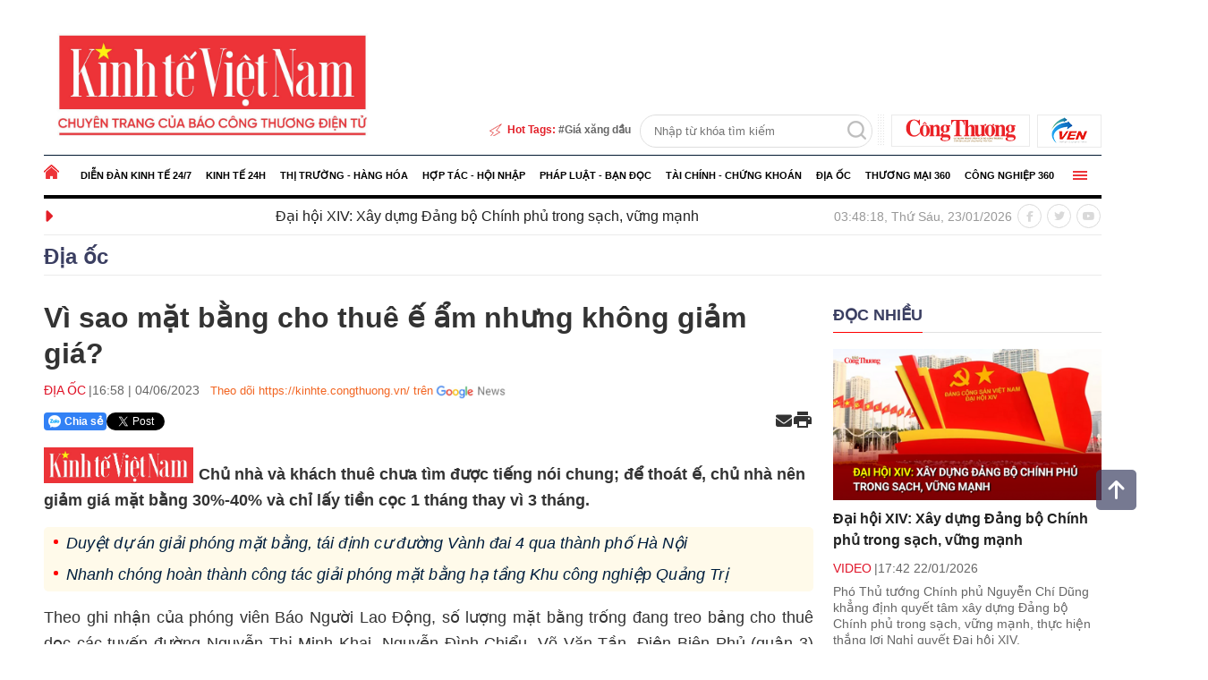

--- FILE ---
content_type: text/html; charset=utf-8
request_url: https://kinhte.congthuong.vn/vi-sao-mat-bang-cho-thue-e-am-nhung-khong-giam-gia-256783.html
body_size: 22643
content:
<!DOCTYPE html><html><head><meta charset="utf-8"><meta content="width=device-width, initial-scale=1, minimum-scale=1, maximum-scale=5, user-scalable=1" name="viewport" /><title>V&#236; sao mặt bằng cho thu&#234; ế ẩm nhưng kh&#244;ng giảm gi&#225;?</title><title>Vì sao mặt bằng cho thuê ế ẩm nhưng không giảm giá? </title><meta http-equiv="REFRESH" content="1800" /><link rel="dns-prefetch" href="https://delivery.congthuong.vn"><link rel="dns-prefetch" href="https://track.congthuong.vn"><link rel="dns-prefetch" href="https://cdn-i2.congthuong.vn"><link rel="dns-prefetch" href="https://cdn-v.congthuong.vn"><link rel="dns-prefetch" href="//www.google-analytics.com" /><link rel="dns-prefetch" href="//www.googletagmanager.com" /><meta name="description" content="Chủ nhà và khách thuê chưa tìm được tiếng nói chung; để thoát ế, chủ nhà nên giảm giá mặt bằng 30%-40% và chỉ lấy tiền cọc 1 tháng thay vì 3 tháng."><meta name="keywords" content="mặt bằng cho thuê, Chủ nhà và khách thuê, giảm giá mặt bằng"><meta name="news_keywords" content="mặt bằng cho thuê, Chủ nhà và khách thuê, giảm giá mặt bằng"><meta charset="utf-8"><meta content="width=device-width, initial-scale=1, minimum-scale=1, maximum-scale=5, user-scalable=1" name="viewport" /><meta name="tt_category_id" content="80" value="80" /><meta content="Báo Công Thương" property="og:site_name" /><link rel="canonical" href="https://kinhte.congthuong.vn/vi-sao-mat-bang-cho-thue-e-am-nhung-khong-giam-gia-256783.html" /><meta name="p:domain_verify" content="076ca939b2730d9b7a449b28d1b10dcc" /><meta property="fb:app_id" content="979009352473398" /><meta property="og:url" itemprop="url" content="https://kinhte.congthuong.vn/vi-sao-mat-bang-cho-thue-e-am-nhung-khong-giam-gia-256783.html" /><meta property="og:image:secure_url" itemprop="thumbnailUrl" content="https://cdn-i2.congthuong.vn/resize/dnIhFQdTPcoO5DJAD_TILf6N5Tqzqxk5dG4zGbbSfBk7_2IH5J_3pMhrLz8n9KmWnjf5xpmFTXY1/stores/news_dataimages/2023/062023/04/15/thumbnail/anh-mbct-2-168585295088017729141020230604155929.5652220.jpg" /><meta property="og:image" itemprop="thumbnailUrl" content="https://cdn-i2.congthuong.vn/resize/dnIhFQdTPcoO5DJAD_TILf6N5Tqzqxk5dG4zGbbSfBk7_2IH5J_3pMhrLz8n9KmWnjf5xpmFTXY1/stores/news_dataimages/2023/062023/04/15/thumbnail/anh-mbct-2-168585295088017729141020230604155929.5652220.jpg" /><meta property="og:image:width" content="600"><meta property="og:image:height" content="315"><meta content="Vì sao mặt bằng cho thuê ế ẩm nhưng không giảm giá?" itemprop="headline" property="og:title" /><meta content="Chủ nhà và khách thuê chưa tìm được tiếng nói chung; để thoát ế, chủ nhà nên giảm giá mặt bằng 30%-40% và chỉ lấy tiền cọc 1 tháng thay vì 3 tháng." itemprop="description" property="og:description" /><meta content="article" property="og:type" /><meta property="fb:pages" content="162160003904301" /><meta content="news" itemprop="genre" name="medium" /><meta content="vi-VN" itemprop="inLanguage" /><meta content="Địa ốc" itemprop="articleSection" /><meta content="Báo Công Thương" itemprop="sourceOrganization" name="source" /><meta content="2023-06-04T16:58:50" itemprop="datePublished" name="pubdate" /><meta content="2023-06-04T16:58:50" itemprop="dateModified" name="lastmod" /><meta content="2023-06-04T15:53:17" itemprop="dateCreated" /><meta property="dable:item_id" content="256783"><meta property="dable:image" content="https://cdn-i2.congthuong.vn/resize/RxD3AW_B_WFoB-Xg1zec8qYgs0s955aAz2nQn-m_NAEp_e3oAVfPfGVV5fOwvAWVrIuSYOCpGDnc24abwVcN1g2/stores/news_dataimages/2023/062023/04/15/thumbnail/anh-mbct-2-168585295088017729141020230604155929.5652220.jpg"><meta property="dable:author" content="nld.com.vn"><meta property="article:section" content="Địa ốc"><meta property="article:published_time" content="2023-06-04T16:58:50"><meta name="copyright" content="Công Thương" /><meta name="author" content="Công Thương" /><meta name="robots" content="index, follow" /><meta name="google-site-verification" content="0Ph6eFQZQRH2FR4_oTtjkW1hhJQYkfaPS_7_lRvY5bY"><meta name="geo.region" content="VN-HN" /><meta name="geo.position" content="21.030624;105.782431" /><meta name="ICBM" content="21.030624, 105.782431" /><meta name="revisit-after" content="days"><link rel="alternate" href="https://kinhte.congthuong.vn/vi-sao-mat-bang-cho-thue-e-am-nhung-khong-giam-gia-256783.html" hreflang="vi-VN" /><meta name="twitter:card" value="summary"><meta name="twitter:url" content="https://kinhte.congthuong.vn/vi-sao-mat-bang-cho-thue-e-am-nhung-khong-giam-gia-256783.html"><meta name="twitter:title" content="Vì sao mặt bằng cho thuê ế ẩm nhưng không giảm giá?"><meta name="twitter:description" content="Chủ nhà và khách thuê chưa tìm được tiếng nói chung; để thoát ế, chủ nhà nên giảm giá mặt bằng 30%-40% và chỉ lấy tiền cọc 1 tháng thay vì 3 tháng."><meta name="twitter:image" content="http://cdn-i2.congthuong.vn/resize/dnIhFQdTPcoO5DJAD_TILf6N5Tqzqxk5dG4zGbbSfBk7_2IH5J_3pMhrLz8n9KmWnjf5xpmFTXY1/stores/news_dataimages/2023/062023/04/15/thumbnail/anh-mbct-2-168585295088017729141020230604155929.5652220.jpg" /><meta name="twitter:site" content="@C&#244;ng Thương"><meta name="twitter:creator" content="@C&#244;ng Thương"><meta name="server_site" content="1"><script type="application/ld+json">        {"@context":"https://schema.org","@type":"NewsArticle","description":"Chủ nhà và khách thuê chưa tìm được tiếng nói chung; để thoát ế, chủ nhà nên giảm giá mặt bằng 30%-40% và chỉ lấy tiền cọc 1 tháng thay vì 3 tháng.","image":"https://cdn-i2.congthuong.vn/resize/th/stores/news_dataimages/2023/062023/04/15/thumbnail/anh-mbct-2-168585295088017729141020230604155929.5652220.jpg","author":{"@type":"Person","name":"nld.com.vn"},"dateModified":"2023-06-04T16:58:50+07:00","datePublished":"2023-06-04T16:58:50+07:00","headline":"Vì sao mặt bằng cho thuê ế ẩm nhưng không giảm giá?","publisher":{"@type":"Organization","url":"https://kinhte.congthuong.vn"}}    </script><script type="application/ld+json">        {"@context":"https://schema.org","@type":"BreadcrumbList","itemListElement":[{"@type":"ListItem","item":{"@type":"Thing","@id":"https://kinhte.congthuong.vn","name":"Trang chủ"},"position":1},{"@type":"ListItem","item":{"@type":"Thing","@id":"https://kinhte.congthuong.vn/dia-oc-80.html","name":"Địa ốc"},"position":2}]}    </script><script type="application/ld+json">{"@context":"https://schema.org","@type":"Organization","name":"Báo Công thương","sameAs":"https://www.facebook.com/baocongthuong","url":"https://kinhte.congthuong.vn","address":{"@type":"PostalAddress","addressCountry":"VN","addressLocality":"Hà Nội City","addressRegion":"Northeast","postalCode":"100000","streetAddress":"Tầng 10-11, Tòa nhà Bộ Công Thương, số 655 Phạm Văn Đồng, Nghĩa Đô, Hà Nội."},"contactPoint":{"@type":"ContactPoint","contactType":"Customer Service","telephone":"0243.936.6400"},"founder":{"@type":"Person","name":"Báo Công thương"},"foundingDate":2013,"logo":"https://cdn-i.congthuong.vn/Content/images/logo-congthuongvn.png"}</script><meta property="article:author" content="https://www.facebook.com/baocongthuong" /><meta property="article:publisher" content="https://www.facebook.com/baocongthuong"><meta name="area_id" value="2"><link rel="icon" href="/favicon/favicon.ico?v=3" type="image/x-icon" /><link rel="shortcut icon" href="/favicon/favicon.ico?v=3" type="image/x-icon" /><link rel="icon" sizes="16x16" href="/favicon/favicon-16x16.png?v=3" type="image/png" /><link rel="icon" sizes="32x32" href="/favicon/favicon-32x32.png?v=3" type="image/png" /><link rel="icon" sizes="96x96" href="/favicon/favicon-96x96.png?v=3" type="image/png" /><link rel="apple-touch-icon" href="/favicon/apple-icon-180x180.png?v=3" /><link rel="apple-touch-icon" sizes="57x57" href="/favicon/apple-icon-57x57.png?v=3" /><link rel="apple-touch-icon" sizes="60x60" href="/favicon/apple-icon-60x60.png?v=3" /><link rel="apple-touch-icon" sizes="72x72" href="/favicon/apple-icon-72x72.png?v=3" /><link rel="apple-touch-icon" sizes="76x76" href="/favicon/apple-icon-76x76.png?v=3" /><link rel="apple-touch-icon" sizes="114x114" href="/favicon/apple-icon-114x114.png?v=3" /><link rel="apple-touch-icon" sizes="120x120" href="/favicon/apple-icon-120x120.png?v=3" /><link rel="apple-touch-icon" sizes="144x144" href="/favicon/apple-icon-144x144.png?v=3" /><link rel="apple-touch-icon" sizes="152x152" href="/favicon/apple-icon-152x152.png?v=3" /><link rel="apple-touch-icon" sizes="180x180" href="/favicon/apple-icon-180x180.png?v=3" /><link rel="icon" sizes="192x192" href="/favicon/android-icon-192x192.png?v=3" /><meta name="msapplication-TileImage" content="/favicon/apple-icon-144x144.png?v=3" /><meta name="msapplication-TileColor" content="#ffffff" /><meta name="theme-color" content="#ffffff" /><script async src="https://www.googletagmanager.com/gtag/js?id=G-EJJCVZBKBE"></script><script>    window.dataLayer = window.dataLayer || [];    function gtag() { dataLayer.push(arguments); }    gtag('js', new Date());    gtag('config', 'G-EJJCVZBKBE');</script><script>var categoryId=null,metaTag=document.querySelector('meta[name="tt_category_id"]'),xhr;metaTag&&(categoryId=metaTag.getAttribute("content"));xhr=new XMLHttpRequest;let api_domain="https://sv.congthuong.vn",url=api_domain+"/NewsV2/GetAdsHeader?categoryId="+categoryId;xhr.open("Get",url,!0);xhr.setRequestHeader("Content-Type","application/x-www-form-urlencoded");xhr.onreadystatechange=function(){var r,u,i,n,t;if(xhr.readyState==4&&xhr.status==200&&(rs=JSON.parse(this.responseText),rs!=null&&rs.HeadValue))for(r=document.createElement("div"),r.innerHTML=rs.HeadValue,u=r.children,i=0;i<u.length;i++)n=u[i],n.tagName==="SCRIPT"?(t=document.createElement("script"),n.src?(t.src=n.src,t.async=!0):t.textContent=n.textContent,document.head.appendChild(t)):document.head.appendChild(n.cloneNode(!0))};xhr.send()</script><link rel="stylesheet" href="https://cdnjs.cloudflare.com/ajax/libs/font-awesome/6.6.0/css/all.min.css" integrity="sha512-Kc323vGBEqzTmouAECnVceyQqyqdsSiqLQISBL29aUW4U/M7pSPA/gEUZQqv1cwx4OnYxTxve5UMg5GT6L4JJg==" crossorigin="anonymous" referrerpolicy="no-referrer" /><style>/* Minification failed. Returning unminified contents.(157,33): run-time error CSS1046: Expect comma, found '0'(157,37): run-time error CSS1046: Expect comma, found '/'(585,47): run-time error CSS1046: Expect comma, found '0'(585,51): run-time error CSS1046: Expect comma, found '/'(586,39): run-time error CSS1046: Expect comma, found '0'(586,43): run-time error CSS1046: Expect comma, found '/' */.siteCenter {    width: 1182px;    margin: 0 auto;}body {    margin: 0;}.header-top {   padding: 5px 0 8px;}.header-flex {    display: flex;    flex-wrap: wrap;    justify-content: space-between;    align-items: flex-end;}.ads-item img {    padding-bottom: 10px;}.banner-top-ads {    display: flex;    justify-content: center;}.fw {    width: 100%;}.lt {    float: left;}a {    text-decoration: none;    color: inherit;    border: none;    transition: 0.25s;}img {    max-width: 100%;    vertical-align: middle;    border: none;}.rt {    float: right;}.link-direction {    border: 1px solid #eaeaea;    float: left;    margin-left: 8px;    padding: 4px 15px;}.logokten {    padding-top: 2px;}.ico-space {    background: url(/Content/img/ico-ba-cham.png) 0 0 repeat-y;    width: 7px;    height: 35px;    margin-left: 6px;}#frmSearch {    width: 258px;    height: 35px;    border: 1px solid #dedede;    float: right;    border-radius: 35px;}    #frmSearch input[type="text"] {        width: calc(94% - 35px);        height: 33px;        float: left;        padding-left: 15px;        line-height: 31px;        background: transparent;    }button, input {    outline: 0;    border: 0;}#frmSearch button[type="submit"] {    background: url(/Content/img/ico-search.png) center 6px no-repeat;    width: 33px;    height: 33px;    float: right;    cursor: pointer;}.hot-tags {    font-size: 12px;    font-weight: 700;    line-height: 1.5;    color: #666;    height: 35px;    line-height: 35px;    margin-right: 10px;}.ico-flashtag {    background: url(/Content/img/ico-flashtag.png) 0 0 no-repeat;    padding-left: 22px;    color: #e31f28;}.link-hottag::before {    content: '#';}.clearfix::after {    content: "";    display: block;    width: 100%;    clear: both;    height: 0;    overflow: hidden;}#nav {    background-color: #fff;}.main-menu {    height: 44px;    color: #000;    border-top: 1px solid #011831;    border-bottom: 4px solid #000;    margin-top: 0;    margin-bottom: 0;}    .main-menu .item-menu:first-child {        padding-left: 0;    }.ico-home {    background: url(/Content/img/ico-home-red.png) 0 10px no-repeat;    width: 17px;    height: 44px;    float: left;}.item-menu {    float: left;    position: relative;}.link-menu {    font-size: 11px;    font-weight: 700;    text-transform: uppercase;    display: block;    line-height: 44px;    padding: 0 8px;}.sub-menu {    display: block;    min-width: 280px;    background-color: #f5f5f5;    position: absolute;    top: 100%;    left: 0;    z-index: 2;    opacity: 0;    transform: rotateX(-90deg);    box-shadow: 0 2px 5px rgb(0 0 0 / 20%);    transform-origin: 0 0;    transition: opacity 0.3s, transform 0.3s;}ol, ul {    list-style: none;    padding-left: 0 !important;}/* Hiển thị sub-menu khi hover vào item-menu */.main-menu .item-menu:hover .sub-menu {    opacity: 1;    transform: rotateX(0deg);}/* Định dạng các mục trong sub-menu */.sub-menu .menu-tab {    color: #000;    padding: 10px;    border-top: 1px solid #ebebeb;    font-weight: 700;    font-size: 14px;    position: relative;}    .sub-menu .menu-tab .gray-51 {        color: #000; /* Màu chữ mặc định là đen */        transition: color 0.3s, padding-left 0.3s;    }    /* Hiệu ứng hover cho từng mục trong sub-menu */    .sub-menu .menu-tab:hover .gray-51 {        padding-left: 25px; /* Dịch sang phải để chừa chỗ cho icon */        color: #ED1D26; /* Chuyển sang màu đỏ */    }    /* Icon trước mỗi mục trong sub-menu */    .sub-menu .menu-tab .gray-51::before {        content: '\f054';        font-weight: 900;        opacity: 0; /* Ẩn icon mặc định */        padding-right: 8px;        position: absolute;        top: 10px;        left: 10px;        transition: opacity 0.3s;    }    /* Hiển thị icon khi hover vào mục trong sub-menu */    .sub-menu .menu-tab:hover .gray-51::before {        opacity: 1; /* Hiện icon */    }.item-menu.rt {    float: right;    padding-right: 0;    margin-top: -44px;}.close-menu {    margin-top: -32px !important;}.ico-bar {    background: url(/Content/img/ico-bar-red.png) 0 center no-repeat;    width: 16px;    height: 44px;    cursor: pointer;}.main-menu::after {    content: '';    display: block;    position: relative;    bottom: -1px;    background-color: #212121;    height: 1px;    width: 100%;}body {    color: #212121;    font-size: 14px;    font-family: Arial, "Helvetica Neue", Helvetica, sans-serif;    line-height: 1.3;}.main-menu-special {    position: absolute;    width: 100%;    background: #f0f0f0;    z-index: 1;    height: calc(100vh - 0px);    display: none;}    .main-menu-special.active {        display: block; /* Hiển thị menu khi có class 'active' */    }.navigation {    max-height: calc(100vh - 40px);    height: 100%;    overflow-y: clip;    padding-bottom: 30px;}.main-menu-item:nth-child(5n+1) {    clear: both;}.main-menu-item {    width: 20%;    float: left;    margin: 5px 0;}    .main-menu-item a {        width: 100%;        float: left;        font-size: 15px;        line-height: 24px;    }.navigation-link {    font-weight: 700;}.main-menu .item-menu:hover .ico-home, .main-menu .item-menu:hover .ico-bar {    background-color: transparent;}.close-menu {    display: none; /* Ẩn nút đóng ban đầu */    cursor: pointer;    font-size: 20px;}.ico-close {    background: unset;    padding-right: 18px;    margin-top: 5px;    margin-right: 5px;    color: red;}    .ico-close::before {        content: '\f00d';        font-weight: 900;        font-size: 18px;    }.header-info {    border-bottom: 1px solid #ebebeb;}.latest-news {    margin: 10px 0;    position: relative;}.latest-news {    width: 750px;}.marquee-head {    font-size: 20px;    color: #e31f28;    position: absolute;    left: 0;    top: 50%;    transform: translateY(-50%);}.marquee-links {    float: left;    margin-left: 20px;    overflow: hidden;}    .marquee-links a {        font-size: 16px;        margin-right: 60px;        font-weight: 500;    }.main-menu-special {    position: relative; /* Hoặc position: absolute tùy thuộc vào bố cục */    z-index: 1000; /* Giá trị z-index cao để đảm bảo nổi lên trên */}.social-page {    width: 100px;    margin: 6px 0;}    .social-page a {        color: #d9d9d9;        width: 25px;        height: 25px;        border-radius: 50%;        border: 1px solid #d9d9d9;        float: left;        text-align: center;        line-height: 27px;        font-size: 12px;        margin-left: 6px;            }#footer {    background: #f4c7a8;}.footer-info {    padding: 30px 0;}.f-flex {    display: flex;    justify-content: flex-start;    align-items: flex-start;}.footer-logo {    width: 226px;    margin-right: 30px;}.footer-img img {    mix-blend-mode: multiply;}.footer-content p {    font-size: 14px;}.cms {    font-size: 14px;    color: #999;    padding: 14px 0;    border-top: 1px solid #d7d7d7;    display: block;}.goTop:hover {    opacity: .9;}.goTop {    width: 45px;    height: 45px;    line-height: 45px;    background: #3b3f62;    opacity: .7;    border-radius: 5px;    font-size: 24px;    display: none;    position: fixed;    bottom: 150px;    right: 10px;    cursor: pointer;    z-index: 999;    text-align: center;    color: #fff;}.banner-top-ads {   width: 100%;   max-width: 1144px;   margin: 0 auto;   padding: 10px 0;}.menu-pc {    display: block;}.menu-mb {    display: none;}ins[data-platform="1"] {    display: block;}ins[data-platform="2"] {    display: none;}.baner-mb {    display: none;}.baner-pc {    display: block;}@media (max-width: 970px) {    .menu-pc {        display: none;    }    .main-menu {        border-top: 0px solid #011831;        border-bottom: 0px solid #000;    }    ins[data-platform="1"] {        display: none;    }    ins[data-platform="2"] {        display: block;    }    .baner-mb {        display: block;    }    .baner-pc {        display: none !important;    }    .menu-mb {        display: block;    }    .header-top {        border-bottom: 1px solid #f3f3f3;        padding: 9px 0;        color: #9e9e9e;    }    body {        margin: 0;    }    .menu-body {        max-height: 850px; /* Adjust height as needed */        overflow-y: auto;        overflow-x: hidden;        scrollbar-width: thin; /* For Firefox */        scrollbar-color: #888 #f1f1f1; /* For Firefox */    }        /* Custom scrollbar for WebKit browsers (Chrome, Safari) */        .menu-body::-webkit-scrollbar {            width: 8px;        }    .wrapper {        padding: 0 10px;    }    .direction, .logo-main {        margin-top: 21px;        text-align: center;    }        .direction a:first-child {            margin-left: 0;        }        .direction a {            border: 1px solid #eaeaea;            display: inline-block;            height: 40px;            padding: 4px 20px;            margin-left: 6px;            margin-bottom: 12px;        }    .goTop{        display: none !important;    }    .link-direction img {        display: block;    }    .link-direction img {        display: block;    }    .link-direction {        float: inherit;    }    .header-navigation {        background-color: #fff;        border-top: 1px solid #011831;        border-bottom: 4px solid #000;        height: 46px;        line-height: 46px;        position: relative;    }    .ico-home {        background: url(/Content/img/ico-mb-home.png) 0 12px no-repeat;        width: 32px;        height: 46px;        float: left;    }        .ico-home::after {            content: '|';            color: #c2c2c2;            float: right;            position: relative;            top: -2px;        }    .main-menu {        float: left;        overflow-x: scroll;        width: calc(100% - 100px);        white-space: nowrap;        margin-top: 0;        margin-bottom: 0;    }    .item-menu {        display: inline-block;    }    .link-menu {        color: #000;        text-transform: uppercase;        font-weight: 700;        padding: 0 10px;        font-family: 'UTM_Avo', sans-serif;        font-weight: 700;        font-size: 13px;    }    .main-menu .item-menu:not(:first-child)::before {        content: '|';        color: #c2c2c2;        float: left;        position: relative;        top: -2px;    }    .dropsearch, .dropdown {        float: left;        line-height: 0;    }    .ico-search {        background: url(/Content/img/ico-search.png) center center no-repeat;        width: 36px;        height: 46px;        display: inline-block;        font-size: 0;        line-height: 0;    }    #frmSearch {        display: none;        padding: 10px;        position: absolute;        top: 100%;        left: 0;        right: 0;        z-index: 10;        background-color: #f7f7f7;        -webkit-box-shadow: 0 1px 6px 0 rgb(0 0 0 / 12%);        box-shadow: 0 1px 6px 0 rgb(0 0 0 / 12%);    }        #frmSearch input[type="text"] {            width: calc(100% - 70px);            float: left;            background: #fff;            height: 34px;            padding: 0px 5px;        }    button, input {        outline: 0;        border: 0;    }    #frmSearch button[type="submit"] {        color: #fff;        border: none;        border-left-color: #eee;        border-top-right-radius: 3px;        border-bottom-right-radius: 3px;        float: right;        width: 70px;        height: 34px;        line-height: 34px;        text-align: center;        background: #999;    }    .ico-navbar {        background: url(/Content/img/ico-mb-navbar.png) right center no-repeat;        width: 30px;        height: 46px;        display: inline-block;        float: right;    }    .header-navigation::after {        content: '';        display: block;        position: relative;        bottom: -1px;        background-color: #212121;        height: 1px;        width: 100%;    }    .header-hots {        padding: 9px 0 4px;        border-bottom: 1px solid #ebebeb;    }    .hot-tags {        font-size: 12px;        font-weight: 700;        line-height: 1.5;        color: #666;        height: 35px;        line-height: 35px;        margin-right: 10px;        width: calc(100% - 110px);        overflow-x: scroll;        white-space: nowrap;        font-size: 16px;    }    .ico-flashtag {        background: url(/Content/img/ico-flashtag.png) 0 0 no-repeat;        padding-left: 22px;        color: #e31f28;    }    .link-hottag::before {        content: '#';    }    .show_main_menu .menu-list {        -webkit-transform: translate(0);        -ms-transform: translate(0);        -o-transform: translate(0);        transform: translate(0);    }    .menu-list {        width: 100%;        background: #fff;        position: fixed;        top: 0;        left: 0;        bottom: 0;        z-index: 2247483647;        will-change: transform;        -moz-transition: .4s;        -o-transition: .4s;        -webkit-transition: .4s;        transition: .4s;        transform: translate(-100%);    }        .menu-list.open {            transform: translate(0);        }    .menu-header {        position: relative;        padding: 7px 0;        border-bottom: 1px solid #eee;        position: relative;    }    .head-logo {        padding: 10px;        display: flex;        justify-content: space-between;        align-items: center;        position: relative;    }        .head-logo .logo {            width: 100%;            margin: 0 auto;            max-width: 75%;            text-align: center;        }    .close-button {        position: absolute;        top: 0;        right: 0;        font-size: 24px;        height: 40px;        width: 40px;        text-align: center;        line-height: 40px;    }    .menu-header .close-button i {        color: #da1a20;    }    .menu-list .menu-body {        scroll-behavior: smooth;        -ms-overflow-style: -ms-autohiding-scrollbar;        overflow: scroll;        z-index: 9999;        height: calc(100% - 100px);        width: 100%;        float: left;        text-align: left;        background-color: #f0f0f0;    }    .nav-main-menu .nav-menu:first-child {        border-top: 0;    }    li.nav-menu {        border-top: 1px solid #ebebeb;    }    a.link-nav {        font-weight: 700;    }    a.link-nav, .sub-nav-item {        display: block;        padding: 10px 0;        color: #3b3f62;        margin-left: 10px;    }    li.sub-nav-item {        position: relative;        padding-left: 15px;        border-top: 1px solid #ebebeb;        font-size: 14px;    }    a.sub-nav-link::before {        content: '\f054';        font-family: 'Font Awesome 6 Free';        font-weight: 900;        color: #3b3f62;        font-size: 12px;        position: absolute;        top: 12px;        left: 0px;    }    .sub-nav-menu {        margin-left: 10px;    }    .item-menu {        float: none;        position: initial;    }    #footer {        background: #f4c7a8;    }    .footer-info {        padding: 20px 0;    }    .link-menu {        display: inline;    }    .footer-logo img {        mix-blend-mode: multiply;    }    .footer-content p {        padding-bottom: 10px;    }    .cms {        font-size: 14px;        color: #999;        padding: 14px 0;        border-top: 1px solid #d7d7d7;        display: block;    }    .header-navigation {        transition: transform 0.3s ease-in-out;    }        /* Khi cuộn lên, menu sẽ cố định */        .header-navigation.nav-fixed {            position: fixed;            top: 0;            left: 0;            width: 100%;            z-index: 1000;            background: #fff; /* Điều chỉnh nếu cần */            box-shadow: 0 2px 5px rgba(0, 0, 0, 0.2);            transform: translateY(0);        }        /* Khi menu được cố định */        .header-navigation.nav-fixed {            position: fixed;            top: 0;            left: 0;            width: 100%;            z-index: 1000;            background-color: #fff;            box-shadow: 0 2px 5px rgba(0, 0, 0, 0.2);            transform: translateY(0);            /* Loại bỏ border và background */            border-top: none;            border-bottom: none;        }            .header-navigation.nav-fixed::after {                background-color: transparent; /* Ẩn đường viền dưới */            }    body {        color: #212121;        font-size: 14px;        font-family: Arial, "Helvetica Neue", Helvetica, sans-serif;        line-height: 1.3;    }    .article-detail-content span {        font-family: Arial, "Helvetica Neue", Helvetica, sans-serif !important;    }    *,    *::before,    *::after {        box-sizing: border-box;    }    .f-flex {        flex-direction: column;        padding: 0 10px;    }    .footer-logo {        width: 100%;    }    .footer-content p {        padding-bottom: 0;        margin-top: 0 !important;    }    .siteCenter {        width: 100% !important;    }}</style><script>function setCookie(n,t,i){var r=new Date,u;r.setTime(r.getTime()+i*864e5);u="expires="+r.toUTCString();document.cookie=n+"="+t+"; "+u+";path=/;"}function getCookie(n){for(var t,r=n+"=",u=document.cookie.split(";"),i=0;i<u.length;i++){for(t=u[i];t.charAt(0)==" ";)t=t.substring(1);if(t.indexOf(r)==0)return t.substring(r.length,t.length)}return""}function AjaxPost(n,t,i){var r=new XMLHttpRequest;r.open("POST",n,!0);r.setRequestHeader("Content-Type","application/x-www-form-urlencoded");r.onreadystatechange=function(){if(r.readyState==4&&r.status==200){if(typeof i!="function")return!1;if(this.responseText!=null){let n=JSON.parse(this.responseText);i(n)}else i()}};r.send(t)}function AjaxGet(n,t){var i=new XMLHttpRequest;i.open("GET",n,!0);i.setRequestHeader("Content-Type","application/x-www-form-urlencoded");i.onreadystatechange=function(){if(i.readyState==4&&i.status==200){if(typeof t!="function")return!1;t(this.responseText)}};i.send()}function qs(n){return document.querySelector(n)}function qa(n){return document.querySelectorAll(n)}function isInViewport(n){const t=n.getBoundingClientRect();let i=t.height;return t.top+i>=0&&t.left>=0&&t.bottom-i<=(window.innerHeight||document.documentElement.clientHeight)&&t.right<=(window.innerWidth||document.documentElement.clientWidth)}function isDescendant(n,t){for(var i=t.parentNode;i!=null;){if(i==n)return!0;i=i.parentNode}return!1}function formatdatetime(n){var t=new Date(n),i=t.getHours(),r=t.getMinutes(),u=t.getDate(),f=t.getMonth()+1,e=t.getFullYear();return(i<=9?"0"+i:i)+":"+(r<=9?"0"+r:r)+" "+(u<=9?"0"+u:u)+"/"+(f<=9?"0"+f:f)+"/"+e}function imgParam(){return"[data-uri]"}common={dateToStringCountHour:function(n){var o=new Date,s=new Date(n),i,r,u,f,e;const t=Math.abs(o-s);return(i=Math.floor(t/315576e5),i>0)?i+" năm trước":(r=Math.floor(t/26298e5),r>0)?r+" tháng trước":(u=Math.floor(t/864e5),u>0)?u+" ngày trước":(f=Math.floor(t/36e5),f>0)?f+" giờ trước":(e=Math.floor(t/6e4),e>0?e+" phút trước":"vừa xong")},deleteCookie:function(n){document.cookie=n+"=; expires=Thu, 01 Jan 1970 00:00:00 UTC; path=/;"},getIdClient:function(){let n=-1,t=getCookie("ui");if(t!=""&&t!=null){let i=JSON.parse(t);n=i.Id}else{let t=getCookie("g_ui");if(t!=""&&t!=null){let i=JSON.parse(t);n=i.Id}}return n},getUserNameClient:function(){let n="",t=getCookie("ui");if(t!=""&&t!=null){let i=JSON.parse(t);n=i.Name}else{let t=getCookie("g_ui");if(t!=""&&t!=null){let i=JSON.parse(t);n=i.Name}}return n},changeUserCookie:function(n){let t=getCookie("ui");if(t==""||t==null){let t=getCookie("g_ui");if(t!=""&&t!=null){let i=JSON.parse(t),r=i.Id,u={Name:n,Id:r},f=JSON.stringify(u);setCookie("g_ui",f,365)}}}};String.prototype.replaceAll=function(n,t){var i=this;return i.split(n).join(t)}</script></head><body data-page="detail" data-ads="80"      class="load-news-detail isads google-anno-skip"      data-ca che="1252"      data-cachemenu="vs121627260121"      data-contenttype="0"      data-api="https://sv.congthuong.vn"      data-live="https://live.congthuong.vn"      data-area="2"      data-delivery="https://delivery.congthuong.vn"      data-userid="-1"      data-clientuser="2a9fc545-7088-4203-aaa9-4b10925f7bdb"      data-tracking="https://track.congthuong.vn"      data-rootdomain="kinhte.congthuong.vn"      data-image="https://cdn-i2.congthuong.vn"      data-video="https://cdn-v.congthuong.vn"><span class="goTop" style="display: inline;"><i class="fas fa-arrow-up"></i></span><div class="webpage pc-home"><div class="menu-pc"><div class="banner-top-ads"><div class="ads-item lh0 baner-pc" data-zone="top_banner_kt"><ins data-ad="bs" data-platform="1" data-zone="top_banner_kt" data-width=1144 data-height=144></ins><script data-zone="top_banner_kt">(adsbs = window.adsbs || []).push();</script></div></div><header id="header"><div class="siteCenter"><div class="header-top header-flex fw clearfix"><div class="header-logo lt" style=" margin-top: 0; margin-bottom: 0;"><a class="logo" href="/" title="Kinh tế Việt Nam"><img src="/Content/img/logo1.png" style="height:140px !important" alt="Kinh tế Việt Nam"></a></div><div class="header-module rt"><div class="direction rt"><a class="link-direction logoct" href="https://congthuong.vn/" target="_blank"><img src="/Content/img/logo-congthuong.vn.svg" style="height:26px !important" alt="congthuong.vn"></a><a class="link-direction logokten" href="https://ven.congthuong.vn/" target="_blank"><img src="/Content/img/logoKTVNEN.png" alt="ven.vn"></a></div><span class="ico-space rt"></span><form id="frmSearch" action="/search_enginer.html?p=" method="post"><input type="text" onkeypress="return enter_search_q(event);" name="q" value="" placeholder="Nhập từ khóa tìm kiếm"><button type="submit" value="" onclick="return submit_search_q();"></button></form><div class="hot-tags rt"><span class="ico-flashtag">Hot Tags: </span><a class="link-hottag" href="https://kinhte.congthuong.vn/tag/gia-xang-dau-251.tag">Giá xăng dầu</a></div></div></div></div><nav class="nav"><div class="zone-menu h38 menu-tab-pc" data-zone="menu_tab_pc"></div><div class="zone-menu" data-zone="menu_ex_pc"></div></nav><div class="siteCenter"><div class="header-info fw clearfix"><div class="latest-news lt"><span class="marquee-head lt"><i class="fa-solid fa-caret-right"></i></span><marquee class=" marquee-links" onmouseover="this.stop();" onmouseout="this.start();"><a href="/dai-hoi-xiv-xay-dung-dang-bo-chinh-phu-trong-sach-vung-manh-440160.html"> Đại hội XIV: Xây dựng Đảng bộ Chính phủ trong sạch, vững mạnh</a><a href="/thi-truong-do-trang-tri-tet-2026-khoi-dong-da-dang-mau-ma-440208.html"> Thị trường đồ trang trí Tết 2026 khởi động, đa dạng mẫu mã </a><a href="/hung-yen-siet-chat-quan-ly-thi-truong-dip-tet-2026-440193.html"> Hưng Yên: Siết chặt quản lý thị trường dịp Tết 2026</a><a href="/dan-la-goc-thuoc-do-cao-nhat-cua-moi-quyet-sach-440168.html"> 'Dân là gốc' - Thước đo cao nhất của mọi quyết sách</a><a href="/dinh-hinh-chien-luoc-fdi-chon-chat-thay-vi-luong-440042.html"> Định hình chiến lược FDI, chọn 'chất' thay vì 'lượng'</a></marquee></div><div class="social-page rt"><a href=""><i class="fa-brands fa-facebook-f"></i></a><a href=""><i class="fa-brands fa-twitter"></i></a><a href=""><i class="fa-brands fa-youtube"></i></a></div><span class="rt timeGMT" style="line-height: 40px; color: #999; font-size: 14px;">Thứ hai 10/03/2025 16:32</span></div></div></header></div><div class="menu-mb"><header id="header"><div class="header-top fw clearfix"><div class="wrapper"><span class="lt date">Hôm nay: Thứ năm 20/03/2025 14:53</span><a class="ico-desktop rt" href="#"><i class="fa-solid fa-desktop"></i></a></div></div><div class="ads-item lh0 baner-mb" data-zone="top_mb_banner_kt"><ins data-ad="bs" data-platform="2" data-zone="top_mb_banner_kt" data-width=300 data-height=250></ins><script data-zone="top_mb_banner_kt">(adsbs = window.adsbs || []).push();</script></div><div class="header-logo fw clearfix"><div class="wrapper"><div class="logo-main"><a href="/" title="Kinh tế Việt Nam"><img src="/Content/img/logokt.png" alt="Kinh tế Việt Nam" height="65"></a></div><div class="direction fw clearfix"><a class="link-direction logoct" href="https://congthuong.vn/" target="_blank"><img src="/Content/img/logo-congthuong.svg" height="26" alt="congthuong.vn"></a><a class="link-direction logokten" href="https://ven.congthuong.vn/" target="_blank"><img src="/Content/img/logoKTVNENmb.png" alt="ven.vn"></a></div></div></div><div class="header-navigation fw clearfix" id="navigation"><div class="wrapper"><a class="ico-home" href="/" title="Kinh tế Việt Nam"></a><ul class="main-menu jq-system-menu clearfix"><li class="item-menu "><a class="link-menu " href="https://kinhte.congthuong.vn/dien-dan-kinh-te-247">Diễn đàn kinh tế 24/7</a></li><li class="item-menu "><a class="link-menu " href="https://kinhte.congthuong.vn/kinh-te-24h">Kinh tế 24h</a></li><li class="item-menu "><a class="link-menu " href="https://kinhte.congthuong.vn/thi-truong-hang-hoa">Thị trường - Hàng hóa</a></li><li class="item-menu "><a class="link-menu " href="https://kinhte.congthuong.vn/hop-tac-hoi-nhap">Hợp tác - Hội nhập</a></li><li class="item-menu "><a class="link-menu " href="https://kinhte.congthuong.vn/phap-luat-ban-doc">Pháp luật - Bạn đọc</a></li><li class="item-menu "><a class="link-menu " href="https://kinhte.congthuong.vn/tai-chinh-chung-khoan">Tài chính - Chứng khoán</a></li><li class="item-menu "><a class="link-menu " href="https://kinhte.congthuong.vn/dia-oc">Địa ốc</a></li><li class="item-menu "><a class="link-menu " href="https://kinhte.congthuong.vn/thuong-mai-360">Thương mại 360</a></li><li class="item-menu "><a class="link-menu " href="https://kinhte.congthuong.vn/cong-nghiep-360">Công nghiệp 360</a></li></ul><div class="dropsearch"><span class="ico-search"></span><form id="frmSearch" action="/search_enginer.html?q=" method="post"><input type="text" onkeypress="return enter_search_q(event);" name="q" value="" placeholder="Nhập từ khóa tìm kiếm"><button type="submit" value="" onclick="return submit_search_q();">Tìm kiếm</button></form></div><div class="dropdown"><span class="ico-navbar"></span></div></div></div><nav class="menu-list"><div class="zone-menu" data-zone="zone_menu_ex_moblie"></div></nav><div class="header-hots fw clearfix"><div class="wrapper"><div class="hot-tags lt"><span class="ico-flashtag">Hot Tags: </span><a class="link-hottag" href="https://kinhte.congthuong.vn/tag/gia-xang-dau-251.tag">Giá xăng dầu</a></div></div></div></header></div><input type="hidden" id="idAricle" value="256783" /><input type="hidden" id="cateId" value="80" /><div class="bx-breadcrumb fw clearfix"><div class="siteCenter"><ul class="breadcrumb ul-set-menu"><li class="bre-item"><a href="/dia-oc" title="Địa ốc">Địa ốc</a></li></ul></div></div><div class="ads-item lh0 baner-mb" data-zone="detail_mb_banner_kt_1"><ins data-ad="bs" data-platform="2" data-zone="detail_mb_banner_kt_1" data-width=300 data-height=250></ins><script data-zone="detail_mb_banner_kt_1">(adsbs = window.adsbs || []).push();</script></div><main id="main"><div class="layout-body"><div class="siteCenter"><div class="bx-grid-body fw clearfix"><div class="col-left lt" style="margin-top: -30px;"><div class="bx-detail fw clearfix"><p class="article-detail-subtitle"></p><h1 class="article-detail-title">Vì sao mặt bằng cho thuê ế ẩm nhưng không giảm giá?</h1><div class="article-meta fw clearfix"><a class="article-cate lt" href="/dia-oc" title="Địa ốc">Địa ốc</a><span class="article-publish lt"><span class="format_time">16:58</span> | <span class="format_date">04/06/2023</span></span><a class="ico-google-new lt" target="_blank" href="https://kinhte.congthuong.vn/">Theo dõi https://kinhte.congthuong.vn/ trên</a></div><div id="social-share"></div><div class="article-detail-desc fw clearfix">Chủ nhà và khách thuê chưa tìm được tiếng nói chung; để thoát ế, chủ nhà nên giảm giá mặt bằng 30%-40% và chỉ lấy tiền cọc 1 tháng thay vì 3 tháng.</div><div class="article-detail-content clearfix"><div class="__MASTERCMS_CONTENT fw clearfix"><table class="__MB_ARTICLE_A __MB_ARTICLE_EMBED_VALID_BOX"><tbody><tr><td align="left"><a href="https://kinhte.congthuong.vn/duyet-du-an-giai-phong-mat-bang-tai-dinh-cu-duong-vanh-dai-4-qua-thanh-pho-ha-noi-243129.html" title="Duyệt dự án giải phóng mặt bằng, tái định cư đường Vành đai 4 qua thành phố Hà Nội">Duyệt dự án giải phóng mặt bằng, tái định cư đường Vành đai 4 qua thành phố Hà Nội</a><a href="https://kinhte.congthuong.vn/nhanh-chong-hoan-thanh-cong-tac-giai-phong-mat-bang-ha-tang-khu-cong-nghiep-quang-tri-254597.html" title="Nhanh chóng hoàn thành công tác giải phóng mặt bằng hạ tầng Khu công nghiệp Quảng Trị">Nhanh chóng hoàn thành công tác giải phóng mặt bằng hạ tầng Khu công nghiệp Quảng Trị</a></td></tr></tbody></table><p>Theo ghi nhận của phóng viên Báo Người Lao Động, số lượng mặt bằng trống đang treo bảng cho thuê dọc các tuyến đường Nguyễn Thị Minh Khai, Nguyễn Đình Chiểu, Võ Văn Tần, Điện Biên Phủ (quận 3) hay các tuyến Lê Thánh Tôn, Lý Tự Trọng, Trần Hưng Đạo, Hai Bà Trưng (quận 1, <a class="__MB_LINK_IN_ARTICLE" href="https://tacnghiep.congthuong.vn/chu-de/tp-ho-chi-minh.topic" title="Xem thêm tin về TP. Hồ Chí Minh">TP. Hồ Chí Minh</a>)… ngày càng tăng.</p><p>Liên hệ theo những số điện thoại trên các bảng hiệu quảng cáo, hầu như chúng tôi không gặp được chính chủ mà đa phần là người môi giới. Đối với nhiều <a class="__MB_LINK_IN_ARTICLE" href="https://tacnghiep.congthuong.vn/chu-de/giai-phong-mat-bang.topic" title="Xem thêm tin về mặt bằng">mặt bằng</a>, cả môi giới và chủ nhà đều cho biết đã giảm giá mặt bằng khoảng 20%-30% so với trước đây nhưng vẫn chưa có khách thuê. "Có khách đề nghị giảm đến 40%-50%, lại yêu cầu đặt cọc ít, ký thuê dài hạn. Khi chúng tôi đưa ra điều kiện nếu trả nhà trước hạn hợp đồng sẽ phải đền tiền gấp 3 lần thì họ lại tỏ ra ngần ngại" - một môi giới cho hay.</p><table border="0" cellpadding="0" cellspacing="0" class="MASTERCMS_TPL_TABLE"><tbody><tr><td><img alt="Vì sao mặt bằng cho thuê ế ẩm nhưng không giảm giá? - Ảnh 1." src="[data-uri]" style="max-width:100%;" title="Vì sao mặt bằng cho thuê ế ẩm nhưng không giảm giá? - Ảnh 1." data-src="https://cdn-i2.congthuong.vn/stores/news_dataimages/2023/062023/04/15/anh-mbct-2-168585295088017729141020230604155929.5652220.jpg" class=" lazy" data-index="0"></td></tr><tr><td>Nhiều mặt bằng trống đang treo bảng cho thuê tại TP HCM</td></tr></tbody></table><p>Anh Quang Vinh có căn nhà mặt tiền 1 trệt 2 lầu với diện tích 80 m2 ở đường Nguyễn Đình Chiểu (quận 3, TP. Hồ Chí Minh) cho biết trước đây, mặt bằng này rất đắt khách. Môi giới thường "canh" hết hợp đồng là đưa khách đặt sẵn vào ngay. Thế nhưng, khoảng 5-6 tháng nay, dù giá đã giảm từ mức 75 triệu đồng/tháng còn 55 triệu đồng/tháng mà vẫn không có khách thuê. Hầu hết khách trả giá chỉ 35-40 triệu đồng.</p><p>Hiện nay, mặt bằng ở quận 1, quận 3 không còn thời "hở" ra là có người hỏi thuê nữa. Do tình hình kinh tế khó khăn, khách hàng sẽ ưu tiên chọn căn ở vị trí thuận lợi, giá tốt nhất nên nếu chủ mặt bằng không chịu hạ giá thì ế lại càng ế.</p><p>Ông Nguyễn Hồng Hải, Chủ tịch HĐQT kiêm Tổng Giám đốc Công ty CP VNO, cho rằng tình trạng mặt bằng cho thuê ngày càng ế là do chủ nhà và khách thuê chưa tìm được tiếng nói chung. Chủ nhà cần xác định giai đoạn này rất khác thời điểm trước khi đại dịch COVID-19 bùng phát.<br>"Mặt hàng xa xỉ bây giờ không còn hút khách, chỉ kinh doanh mặt hàng thiết yếu hay đồ ăn uống mới cần chỗ ngồi. Người thuê có tâm lý e ngại phải bỏ ra số tiền "chết" ban đầu để đặt cọc thuê nhà trong khi chủ mặt bằng yêu cầu cao" - ông Hải chỉ ra và góp ý chủ mặt bằng nên giảm giá 30%-40% và chỉ lấy tiền cọc 1 tháng thay vì 3 tháng.</p></div><div class="article-detail-author clearfix"><b>nld.com.vn                                </b></div><div class="article-detail-source clearfix"></div></div></div><div class="ads-item lh0 baner-mb" data-zone="detail_mb_banner_kt_2"><ins data-ad="bs" data-platform="2" data-zone="detail_mb_banner_kt_2" data-width=300 data-height=250></ins><script data-zone="detail_mb_banner_kt_2">(adsbs = window.adsbs || []).push();</script></div><div class="article-tag mt25 fw clearfix"><span>Tags:</span><div class="article-keyword fw clearfix"><a href="/tag/mat-bang-cho-thue-103942.tag" title="mặt bằng cho thu&#234;">mặt bằng cho thu&#234;</a><a href="/tag/chu-nha-va-khach-thue-105931.tag" title="Chủ nh&#224; v&#224; kh&#225;ch thu&#234;">Chủ nh&#224; v&#224; kh&#225;ch thu&#234;</a><a href="/tag/giam-gia-mat-bang-105932.tag" title="giảm gi&#225; mặt bằng">giảm gi&#225; mặt bằng</a></div></div><div id="user-comment" class="category mt25 clearfix"><div class="__API_WIDGET" data-type="user_comments" data-url="#"><div class="box-reply fw lt clearfix"><a name="view_comments"></a><form id="__MB_ARTICLE_COMMENTS_FORM69db7a12bbcf8baf8195d2276a0b8afa" name="__MB_ARTICLE_COMMENTS_FORM"><div class="article-comment fw lt clearfix"><div class="title fw lt clearfix"><span>Bình luận</span></div><div class="box-comment fw lt clearfix"><p class="content"><textarea name="__comment" class="__comment" placeholder="Nhập ý kiến của bạn vào đây. Tối thiểu 10 từ, gõ tiếng Việt có dấu. Mọi bình luận và ý kiến chúng tôi giữ quyền biên tập và đăng tải."></textarea></p><button class="__MB_ACTION_POST_COMMENT" data-type="user_comments" data-item="69db7a12bbcf8baf8195d2276a0b8afa" href="#" type="button">Gửi bình luận</button><div class="__MB_CONTENT_EMPTY" id="__MB_CONTENT_EMPTY_ROOT"></div></div></div></form></div></div></div><div class="ads-item lh0 baner-mb" data-zone="detail_mb_banner_kt_3"><ins data-ad="bs" data-platform="2" data-zone="detail_mb_banner_kt_3" data-width=300 data-height=250></ins><script data-zone="detail_mb_banner_kt_3">(adsbs = window.adsbs || []).push();</script></div><div class="ads-item lh0 baner-mb" data-zone="detail_mb_banner_kt_4"><ins data-ad="bs" data-platform="2" data-zone="detail_mb_banner_kt_4" data-width=300 data-height=250></ins><script data-zone="detail_mb_banner_kt_4">(adsbs = window.adsbs || []).push();</script></div><div class="banner-top-ads baner-pc"><div class="ads-item lh0" data-zone="top_banner_kt_1"><ins data-ad="bs" data-platform="1" data-zone="top_banner_kt_1" data-width=1144 data-height=144></ins><script data-zone="top_banner_kt_1">(adsbs = window.adsbs || []).push();</script></div></div><div class="same-cate "></div><div class="trend-detail "></div></div><div class="col-right"><div class="bx-cat-readest fw clearfix"><div class="bx-cat-name fw clearfix"><h2 class="bx-cat-title lt"><span class="bx-cat-link">            Đọc nhiều        </span></h2></div><div class="bx-cat-content"><div class="article"><a class="article-image" href="/dai-hoi-xiv-xay-dung-dang-bo-chinh-phu-trong-sach-vung-manh-440160.html" title="Đại hội XIV: Xây dựng Đảng bộ Chính phủ trong sạch, vững mạnh"><img alt="Đại hội XIV: Xây dựng Đảng bộ Chính phủ trong sạch, vững mạnh" class="lazy"                                                   data-src="https://cdn-i2.congthuong.vn/resize/me/upload/2026/01/22/anh-dai-dien-video-17231322.png"                         src="[data-uri]"></a><h3 class="article-title"><a class="article-link" data-icon="5" href="/dai-hoi-xiv-xay-dung-dang-bo-chinh-phu-trong-sach-vung-manh-440160.html" title="Đại hội XIV: Xây dựng Đảng bộ Chính phủ trong sạch, vững mạnh">                        Đại hội XIV: Xây dựng Đảng bộ Chính phủ trong sạch, vững mạnh                    </a></h3><div class="article-meta"><a class="article-cate" href="/video">Video</a><span class="article-publish"><span class="format_time">17:42 22/01/2026</span></span></div><div class="article-desc">Phó Thủ tướng Chính phủ Nguyễn Chí Dũng khẳng định quyết tâm xây dựng Đảng bộ Chính phủ trong sạch, vững mạnh, thực hiện thắng lợi Nghị quyết Đại hội XIV.</div></div><div class="article"><a class="article-image" href="/thi-truong-do-trang-tri-tet-2026-khoi-dong-da-dang-mau-ma-440208.html" title="Thị trường đồ trang trí Tết 2026 khởi động, đa dạng mẫu mã "><img alt="Thị trường đồ trang trí Tết 2026 khởi động, đa dạng mẫu mã " class="lazy"                                                   data-src="https://cdn-i2.congthuong.vn/resize/me/upload/2026/01/22/z745720384182443c28ae108f452c582923739c481a971-17122798.jpg"                         src="[data-uri]"></a><h3 class="article-title"><a class="article-link" data-icon="0" href="/thi-truong-do-trang-tri-tet-2026-khoi-dong-da-dang-mau-ma-440208.html" title="Thị trường đồ trang trí Tết 2026 khởi động, đa dạng mẫu mã ">                        Thị trường đồ trang trí Tết 2026 khởi động, đa dạng mẫu mã                     </a></h3><div class="article-meta"><a class="article-cate" href="/thi-truong-hang-hoa">Thị trường - H&#224;ng h&#243;a</a><span class="article-publish"><span class="format_time">17:17 22/01/2026</span></span></div><div class="article-desc">Thị trường đồ trang trí Tết 2026 khởi động sớm, mẫu mã phong phú, giá phân tầng rõ rệt từ phổ thông đến cao cấp, phản ánh xu hướng tiêu dùng thực tế.</div></div><div class="article"><a class="article-image" href="/hung-yen-siet-chat-quan-ly-thi-truong-dip-tet-2026-440193.html" title="Hưng Yên: Siết chặt quản lý thị trường dịp Tết 2026"><img alt="Hưng Yên: Siết chặt quản lý thị trường dịp Tết 2026" class="lazy"                                                   data-src="https://cdn-i2.congthuong.vn/resize/me/upload/2026/01/22/thang-1doi-8-tang-cuong-kiem-tra-dip-tet-16133934.jpg"                         src="[data-uri]"></a><h3 class="article-title"><a class="article-link" data-icon="0" href="/hung-yen-siet-chat-quan-ly-thi-truong-dip-tet-2026-440193.html" title="Hưng Yên: Siết chặt quản lý thị trường dịp Tết 2026">                        Hưng Yên: Siết chặt quản lý thị trường dịp Tết 2026                    </a></h3><div class="article-meta"><a class="article-cate" href="/kinh-te-24h">Kinh tế 24h</a><span class="article-publish"><span class="format_time">16:56 22/01/2026</span></span></div><div class="article-desc">Lực lượng Quản lý thị trường tỉnh Hưng Yên đồng loạt triển khai Kế hoạch cao điểm chống buôn lậu, gian lận thương mại và hàng giả dịp tết Nguyên đán Bính Ngọ 2026.</div></div><div class="article"><a class="article-image" href="/dan-la-goc-thuoc-do-cao-nhat-cua-moi-quyet-sach-440168.html" title="'Dân là gốc' - Thước đo cao nhất của mọi quyết sách"><img alt="'Dân là gốc' - Thước đo cao nhất của mọi quyết sách" class="lazy"                                                   data-src="https://cdn-i2.congthuong.vn/resize/me/upload/2026/01/22/uef-14291282.png"                         src="[data-uri]"></a><h3 class="article-title"><a class="article-link" data-icon="5" href="/dan-la-goc-thuoc-do-cao-nhat-cua-moi-quyet-sach-440168.html" title="'Dân là gốc' - Thước đo cao nhất của mọi quyết sách">                        'Dân là gốc' - Thước đo cao nhất của mọi quyết sách                    </a></h3><div class="article-meta"><a class="article-cate" href="/video">Video</a><span class="article-publish"><span class="format_time">14:45 22/01/2026</span></span></div><div class="article-desc">Tư tưởng xuyên suốt trong Văn kiện và cũng là cội nguồn sức mạnh của cách mạng Việt Nam chính là "Dân là gốc".</div></div><div class="article"><a class="article-image" href="/dinh-hinh-chien-luoc-fdi-chon-chat-thay-vi-luong-440042.html" title="Định hình chiến lược FDI, chọn 'chất' thay vì 'lượng'"><img alt="Định hình chiến lược FDI, chọn 'chất' thay vì 'lượng'" class="lazy"                                                   data-src="https://cdn-i2.congthuong.vn/resize/me/upload/2026/01/22/9233370228106324723883197815986424473190400n-13283524.jpg"                         src="[data-uri]"></a><h3 class="article-title"><a class="article-link" data-icon="0" href="/dinh-hinh-chien-luoc-fdi-chon-chat-thay-vi-luong-440042.html" title="Định hình chiến lược FDI, chọn 'chất' thay vì 'lượng'">                        Định hình chiến lược FDI, chọn 'chất' thay vì 'lượng'                    </a></h3><div class="article-meta"><a class="article-cate" href="/dien-dan-kinh-te-247">Diễn đ&#224;n kinh tế 24/7</a><span class="article-publish"><span class="format_time">14:12 22/01/2026</span></span></div><div class="article-desc">Theo chuyên gia, cần điều chỉnh chiến lược thu hút FDI theo hướng chọn lọc hơn, tập trung vào dự án có công nghệ nền tảng, khả năng lan tỏa sang khu vực doanh nghiệp nội.</div></div><div class="article"><a class="article-image" href="/dai-hoi-xiv-tu-goc-nhin-cua-chu-tich-uy-ban-hop-tac-cong-nghiep-rcep-440089.html" title="Đại hội XIV: Từ góc nhìn của Chủ tịch Ủy ban Hợp tác công nghiệp RCEP "><img alt="Đại hội XIV: Từ góc nhìn của Chủ tịch Ủy ban Hợp tác công nghiệp RCEP " class="lazy"                                                   data-src="https://cdn-i2.congthuong.vn/resize/me/upload/2026/01/22/1ong-hua-ninh-ninh-chu-tich-uy-ban-hop-tac-cong-nghiep-rcep-anh-bich-thuanvov-08243459.jpg"                         src="[data-uri]"></a><h3 class="article-title"><a class="article-link" data-icon="0" href="/dai-hoi-xiv-tu-goc-nhin-cua-chu-tich-uy-ban-hop-tac-cong-nghiep-rcep-440089.html" title="Đại hội XIV: Từ góc nhìn của Chủ tịch Ủy ban Hợp tác công nghiệp RCEP ">                        Đại hội XIV: Từ góc nhìn của Chủ tịch Ủy ban Hợp tác công nghiệp RCEP                     </a></h3><div class="article-meta"><a class="article-cate" href="/hop-tac-hoi-nhap">Hợp t&#225;c - Hội nhập</a><span class="article-publish"><span class="format_time">14:02 22/01/2026</span></span></div><div class="article-desc">Diễn ra từ ngày 19 - 23/1 tại Thủ đô Hà Nội, Đại hội XIV của Đảng được Chủ tịch Ủy ban Hợp tác công nghiệp RCEP nhận định mở đầu cho kỷ nguyên mới của Việt Nam.</div></div><div class="article"><a class="article-image" href="/gioi-thieu-thanh-tuu-kinh-te-xa-hoi-viet-nam-voi-ban-be-quoc-te-439964.html" title="Giới thiệu thành tựu kinh tế - xã hội Việt Nam với bạn bè quốc tế"><img alt="Giới thiệu thành tựu kinh tế - xã hội Việt Nam với bạn bè quốc tế" class="lazy"                                                   data-src="https://cdn-i2.congthuong.vn/resize/me/upload/2026/01/21/anh-dai-dien-video-2-13363818.png"                         src="[data-uri]"></a><h3 class="article-title"><a class="article-link" data-icon="5" href="/gioi-thieu-thanh-tuu-kinh-te-xa-hoi-viet-nam-voi-ban-be-quoc-te-439964.html" title="Giới thiệu thành tựu kinh tế - xã hội Việt Nam với bạn bè quốc tế">                        Giới thiệu thành tựu kinh tế - xã hội Việt Nam với bạn bè quốc tế                    </a></h3><div class="article-meta"><a class="article-cate" href="/video">Video</a><span class="article-publish"><span class="format_time">14:04 21/01/2026</span></span></div><div class="article-desc">Sự có mặt, tác nghiệp truyền thông của phóng viên quốc tế góp phần tích cực để lan tỏa thông điệp, thành công của Đại hội Đảng XIV cũng như những thành tựu KT-XH Việt Nam</div></div><div class="article"><a class="article-image" href="/xuat-khau-ho-tieu-cua-viet-nam-khoi-sac-ngay-trong-dau-nam-2026-439963.html" title="Xuất khẩu hồ tiêu của Việt Nam khởi sắc ngay trong đầu năm 2026"><img alt="Xuất khẩu hồ tiêu của Việt Nam khởi sắc ngay trong đầu năm 2026" class="lazy"                                                   data-src="https://cdn-i2.congthuong.vn/resize/me/upload/2026/01/21/nang-suat-ho-tieu-11592393.png"                         src="[data-uri]"></a><h3 class="article-title"><a class="article-link" data-icon="0" href="/xuat-khau-ho-tieu-cua-viet-nam-khoi-sac-ngay-trong-dau-nam-2026-439963.html" title="Xuất khẩu hồ tiêu của Việt Nam khởi sắc ngay trong đầu năm 2026">                        Xuất khẩu hồ tiêu của Việt Nam khởi sắc ngay trong đầu năm 2026                    </a></h3><div class="article-meta"><a class="article-cate" href="/thuong-mai-360">Thương mại 360</a><span class="article-publish"><span class="format_time">12:35 21/01/2026</span></span></div><div class="article-desc">Trong 15 ngày đầu tháng 1/2026, Việt Nam xuất khẩu 9.050 tấn hồ tiêu, thu về 57,9 triệu USD, tăng mạnh cả về lượng và trị giá cho thấy xuất khẩu khởi sắc ngay từ đầu năm.</div></div><div class="article"><a class="article-image" href="/thi-truong-o-to-buoc-vao-chu-ky-lam-moi-nhieu-mau-lan-dau-mo-ban-439866.html" title="Thị trường ô tô bước vào chu kỳ làm mới, nhiều mẫu lần đầu mở bán"><img alt="Thị trường ô tô bước vào chu kỳ làm mới, nhiều mẫu lần đầu mở bán" class="lazy"                                                   data-src="https://cdn-i2.congthuong.vn/resize/me/upload/2026/01/20/1-18212137.jpg"                         src="[data-uri]"></a><h3 class="article-title"><a class="article-link" data-icon="0" href="/thi-truong-o-to-buoc-vao-chu-ky-lam-moi-nhieu-mau-lan-dau-mo-ban-439866.html" title="Thị trường ô tô bước vào chu kỳ làm mới, nhiều mẫu lần đầu mở bán">                        Thị trường ô tô bước vào chu kỳ làm mới, nhiều mẫu lần đầu mở bán                    </a></h3><div class="article-meta"><a class="article-cate" href="/o-to-xe-may">&#212; t&#244; - Xe m&#225;y</a><span class="article-publish"><span class="format_time">19:06 20/01/2026</span></span></div><div class="article-desc">Bước sang đầu năm 2026, thị trường ô tô Việt Nam chứng kiến làn sóng ưu đãi diện rộng khi các hãng xe đồng loạt tung ra những mẫu xe chiến lược nhằm kích cầu doanh số.</div></div><div class="article"><a class="article-image" href="/tin-tuong-vao-cac-quyet-sach-chien-luoc-cua-dang-trong-nhiem-ky-moi-439846.html" title="Tin tưởng vào các quyết sách chiến lược của Đảng trong nhiệm kỳ mới"><img alt="Tin tưởng vào các quyết sách chiến lược của Đảng trong nhiệm kỳ mới" class="lazy"                                                   data-src="https://cdn-i2.congthuong.vn/resize/me/upload/2026/01/20/anh-dai-dien-video-17124115.png"                         src="[data-uri]"></a><h3 class="article-title"><a class="article-link" data-icon="5" href="/tin-tuong-vao-cac-quyet-sach-chien-luoc-cua-dang-trong-nhiem-ky-moi-439846.html" title="Tin tưởng vào các quyết sách chiến lược của Đảng trong nhiệm kỳ mới">                        Tin tưởng vào các quyết sách chiến lược của Đảng trong nhiệm kỳ mới                    </a></h3><div class="article-meta"><a class="article-cate" href="/video">Video</a><span class="article-publish"><span class="format_time">17:02 20/01/2026</span></span></div><div class="article-desc">Đại hội Đảng lần thứ XIV hướng tới đột phá trong thể chế, tăng trưởng và phát triển nguồn nhân lực cao, mở ra quỹ đạo phát triển bền vững cho đất nước.</div></div></div></div><div class="ads-item lh0 baner-pc" data-zone="detail_banner_kt_1"><ins data-ad="bs" data-platform="1" data-zone="detail_banner_kt_1" data-width=300 data-height=250></ins><script data-zone="detail_banner_kt_1">(adsbs = window.adsbs || []).push();</script></div><div class="ads-item lh0 baner-pc" data-zone="detail_banner_kt_2"><ins data-ad="bs" data-platform="1" data-zone="detail_banner_kt_2" data-width=300 data-height=250></ins><script data-zone="detail_banner_kt_2">(adsbs = window.adsbs || []).push();</script></div><div class="ads-item lh0 baner-pc" data-zone="banner_kt_3"><ins data-ad="bs" data-platform="1" data-zone="banner_kt_3" data-width=300 data-height=250></ins><script data-zone="banner_kt_3">(adsbs = window.adsbs || []).push();</script></div><div class="ads-item lh0 baner-pc" data-zone="detail_banner_kt_4"><ins data-ad="bs" data-platform="1" data-zone="detail_banner_kt_4" data-width=300 data-height=250></ins><script data-zone="detail_banner_kt_4">(adsbs = window.adsbs || []).push();</script></div><div class="ads-item lh0 baner-pc" data-zone="detail_banner_kt_5"><ins data-ad="bs" data-platform="1" data-zone="detail_banner_kt_5" data-width=300 data-height=250></ins><script data-zone="detail_banner_kt_5">(adsbs = window.adsbs || []).push();</script></div><div class="ads-item lh0 baner-pc" data-zone="detail_banner_kt_6"><ins data-ad="bs" data-platform="1" data-zone="detail_banner_kt_6" data-width=300 data-height=250></ins><script data-zone="detail_banner_kt_6">(adsbs = window.adsbs || []).push();</script></div></div></div></div></div></main><style>.article .article-link{font-family:'NotoSans',sans-serif}ul.breadcrumb{border-bottom:1px solid #ebebeb;margin-top:8px}.bre-item:first-child{font-weight:700}.bre-item{display:inline-block}figure{margin:0}.ma-content-img{width:100%;height:auto}.social-share-container{display:flex;flex-wrap:wrap;gap:10px;align-items:center;max-width:100%;margin:10px 0}.social-share-container div,.social-share-container span{display:inline-flex;align-items:center}.social-share-container iframe{border:none;display:block}.social-share-container a{text-decoration:none;color:#333;transition:color .2s}.social-share-container a:hover{color:#007bff}.social-share-container .error-message{color:#dc3545;font-size:14px;display:none}.social-email{font-size:18px}.social-extra-actions{margin-left:auto;gap:8px}figcaption{background:#dcdcdc;padding:10px}figcaption p{margin:0!important;color:#717171!important;text-align:center}.delete-figcaption{display:none}.social-zalo a{display:inline-block;text-align:center;line-height:20px;background-color:#3281f5;color:#fff;text-decoration:none;border-radius:4px;font-size:12px;font-weight:bold}.zb-logo-zalo{display:inline-block;vertical-align:middle;margin-bottom:.15em;margin-right:4px;width:14px;height:14px;background:url(https://sp-zp.zdn.vn/share/logo_white_s.png)}._\5fMASTERCMS_CONTENT figure{margin:0}._\5fMASTERCMS_CONTENT .expEdit{text-align:center}._\5fMASTERCMS_CONTENT img,._\5fMASTERCMS_CONTENT_MOBILE img{max-width:100%;width:100%;height:auto}.bre-item{margin-bottom:-5px;padding-bottom:10px}.bre-item{color:#3b3f62;font-size:24px}.bre-item:first-child>h1{font-weight:700}.bre-item>h1{color:#3b3f62;font-size:24px}.bre-slash{display:inline-block;color:#3b3f62;font-size:24px}.bre-slash span{color:#3b3f62;font-size:24px}.bx-breadcrumb .bre-item:not(:first-child),.bx-breadcrumb .bre-item:not(:first-child) a{font-size:18px;font-weight:400}.clearfix::after{content:"";display:block;width:100%;clear:both;height:0;overflow:hidden}#main{padding:22px 0 25px}.bx-grid-body{display:grid;grid-template-columns:auto 300px;grid-column-gap:22px}.article-detail-subtitle{font-size:18px;margin-bottom:5px;color:#333}.article-detail-title{font-size:32px;line-height:1.25;margin-bottom:12px;color:#333}.bx-author-info{margin-bottom:15px}.author-image{width:40px;height:40px;float:left;margin-right:10px;border:1px solid #f1f1f1;border-radius:2px;overflow:hidden;background:#f1f1f1}.author-image img{width:100%;height:auto}.author-title{font-size:13px;color:#999}.author-email{font-size:12px;color:#999}.article-meta{margin-bottom:8px}.article-publish{color:#666}.ico-google-new{height:20px;line-height:20px;background:url(/Content/img/ico-google-new.png) right 2px no-repeat;padding-right:82px;position:relative;padding-left:12px;font-size:13px;background-size:80px;color:#f26522;font-weight:400}.mt15{margin-top:15px}.fb_iframe_widget{display:inline-block;position:relative}.fb_iframe_widget iframe{position:absolute}.ico-action{color:#333;font-size:16px;display:inline-block}.ico-border{background:url(/Content/img/icon-border.png) 0 0 no-repeat;width:2px;height:17px;display:inline-block;position:relative;top:2px;margin:0 3px}.article-detail-desc{font-size:18px;line-height:1.625;margin-bottom:15px;margin-top:15px;color:#333;font-weight:700}.bx-detail .article-detail-desc:before{content:'';display:inline-block;background:#fff;color:#fff;font-size:14px;margin-right:5px;background:url(/Content/img/logo-emag.png) left center no-repeat;width:168px;height:40px;vertical-align:-4px;background-size:contain}._\5fMASTERCMS_CONTENT table{max-width:100%}._\5fMB_ARTICLE_A{width:100%;margin:10px 0;background-color:#fffaea;border-radius:5px}table{border-collapse:collapse;display:table;padding:5px;vertical-align:top;line-height:1.4}._\5fMB_ARTICLE_A td:first-child{vertical-align:top}._\5fMASTERCMS_CONTENT ._\5fMB_ARTICLE_A td a{font-size:18px;font-style:italic}._\5fMB_ARTICLE_A td a{font-size:inherit;line-height:1.4;color:#001e3d;position:relative;width:100%;float:left;margin:5px 0;padding-left:24px;padding-right:12px}._\5fMASTERCMS_CONTENT a,._\5fMASTERCMS_CONTENT_MOBILE a,.cke_contents_ltr a{color:blue}._\5fMB_ARTICLE_A td a:before{width:5px;height:5px;border-radius:100%;background:red;content:'';position:absolute;top:8px;left:10px}._\5fMASTERCMS_CONTENT p,.article-detail-content p,._\5fRE_PLACE_CONTENT{color:#333;margin:15px 0;line-height:1.625;font-size:18px;text-align:justify}.MASTERCMS_TPL_TABLE td img{margin-bottom:0;width:100%!important;height:auto!important}._\5fMASTERCMS_CONTENT img,._\5fMASTERCMS_CONTENT_MOBILE img{max-width:100%}.MASTERCMS_TPL_TABLE tbody tr:nth-child(even) td{background-color:#f8f8f8;color:#666;padding:10px;text-align:center}.MASTERCMS_TPL_TABLE tbody tr:nth-child(even) td{font-size:18px!important}._\5fMB_template_g{width:100%;margin:20px 0;background-color:#e3eeff;border:2px solid #c0d5f5}._\5fMB_template_g td._\5fRE_PLACE_CONTENT,._\5fMB_template_d td._\5fRE_PLACE_CONTENT{padding:15px}._\5fMASTERCMS_CONTENT p,.article-detail-content p,._\5fRE_PLACE_CONTENT{color:#333;margin:15px 0;line-height:1.625;font-size:18px;text-align:justify}.article-detail-author{text-align:right;font-weight:700;font-size:18px;margin-top:25px;font-style:normal;color:#414141}.article-detail-source{text-align:right;font-style:italic;margin-top:8px;font-size:18px}.article-detail-source:empty{display:none}.mt25{margin-top:25px}.article-tag span{display:block;color:#666;font-size:24px;padding-left:32px;width:105px;height:42px;background:url(/Content/img/ico-tags.png) 0 8px no-repeat;font-weight:700;margin-bottom:15px;border-bottom:1px solid #d7d7d7;font-family:'NotoSansExtra',sans-serif}.article-keyword a{line-height:30px;background-color:#e5e9ec;float:left;padding:0 15px;border-radius:4px;margin:0 2px 10px 0;font-size:14px;font-weight:400}#user-comment{margin-bottom:10px}#user-comment .title span{display:inline-block;text-indent:-9999px}#user-comment .title:before{content:"Bình luận";font-family:'RobotoCondensed',serif;font-weight:bold;text-transform:uppercase;color:#000;font-size:18px}#user-comment .box-comment p.content{margin:0}#user-comment .box-comment p.content{clear:both}#user-comment .box-comment textarea{width:100%;height:80px;box-sizing:border-box;padding:10px;font-family:Arial;margin:10px 0;font-size:14px;border:1px solid #dbdbdb;outline:none}#user-comment button{padding:5px 10px;background:#ebebeb;border:1px solid #38499f;color:#38499f;float:right;outline:none}.bx-cat-name{margin-bottom:18px;border-bottom:1px solid #e1e1e1}.bx-cat-link{color:#3b3f62;text-transform:uppercase;font-family:'RobotoCondensed',sans-serif;font-size:18px;line-height:1.5;padding:15px 0 5px;position:relative;display:block}.bx-cat-link::after{content:'';width:100%;height:1px;background-color:red;position:absolute;bottom:-1px;left:0}.bx-item .article:first-child{margin-top:0;padding-top:0;border-top:0}.bx-item .article{width:100%;float:left;padding-top:25px;margin-top:25px;border-top:1px solid #ebebeb}.bx-item .article-image{width:257px;float:left;margin-bottom:0;margin-right:25px}.article-image{position:relative;display:block;width:100%;overflow:hidden;margin-bottom:10px;background:url(/Content/img/no-image.jpg) center center no-repeat;background-size:cover}.article-image::before{content:"";padding-top:56.25%;display:block}.article-image img{position:absolute;top:0;width:100%;height:100%;object-fit:cover}.bx-item .article-title{font-size:18px;margin-bottom:10px}.article-title{font-weight:700;font-size:14px;line-height:1.5;margin-top:-1px}.article-cate{color:#e01428;text-transform:uppercase}.article-cate::after{content:'|';color:#666;padding-left:3px}.bx-item .article-desc{-webkit-line-clamp:3}.article-desc{display:-webkit-box;-webkit-box-orient:vertical;text-overflow:ellipsis;overflow:hidden;-webkit-line-clamp:5}.article-desc{color:#666;font-size:14px;font-family:'NotoSans',sans-serif}.bx-cat-title{margin-top:0;margin-bottom:0}.icoPhoto,.icoVideo,.icoVote,.icoComment{color:#db1a22;font-size:14px}.bx-cat-readest .article:first-child{margin-top:0;padding-top:0;border-top:0}.bx-cat-readest .article{margin-top:15px;padding-top:15px;border-top:1px solid #ebebeb}.bx-cat-readest .article:first-child .article-title{font-size:16px;margin-bottom:10px}.bx-cat-readest .article:not(:first-child) .article-desc,.bx-cat-readest .article:not(:first-child) .article-meta,.bx-cat-readest .article:not(:first-child) .article-image{display:none}.banner-full-center,.banner{text-align:center}.banner img{height:auto}.col-right{margin-top:-20px}@media(max-width:970px){.siteCenter{width:100%}ul.breadcrumb{margin-left:10px}.bre-item{font-size:20px}#main{padding:0 10px}.bx-grid-body{grid-template-columns:1fr}.col-left.lt{margin-top:-20px!important}.article-detail-title{font-size:25px}.ico-google-new{margin-top:-3px;text-indent:-9999px}.article-meta{font-size:12px}.social-extra-actions{display:none!important}.bx-item .article-image{width:40%;margin-right:10px}.bx-item .article-title{font-size:16px}.bx-cat-content .article .article-meta{display:none}.article-desc{display:none}.bx-item .article{padding-top:10px;margin-top:10px}.article-title{font-size:16px}}</style><script>function initializeSocialShare(){const o=document.getElementById("social-share");if(!o){console.error('Lỗi: Không tìm thấy phần tử với id="social-share"');return}const r=window.location.href;console.log("URL hiện tại:",r);const t=document.createElement("div");t.className="social-share-container";t.setAttribute("aria-label","Tùy chọn chia sẻ trên mạng xã hội");socialConfig.forEach(n=>{const i=document.createElement("div");if(i.className=`social-${n.name.toLowerCase()}`,n.name==="Zalo"){const t=document.createElement("a");t.href=n.url(r);t.className="czb zb-btn-blue--small";t.setAttribute("aria-label",`Chia sẻ qua ${n.name}`);t.innerHTML='<i class="zb-logo-zalo"><\/i>Chia sẻ';const u=document.createElement("a");u.href="https://developers.zalo.me/docs/social/share";u.className="zb-btn-backlink";t.appendChild(u);t.style.display="inline-block";t.style.width=n.width;t.style.height=n.height;i.appendChild(t)}else{const t=document.createElement("iframe");t.src=n.url(r);t.style.width=n.width;t.style.height=n.height;t.scrolling="no";t.setAttribute("aria-label",`Nút chia sẻ ${n.name}`);t.setAttribute("loading","lazy");t.onerror=()=>{console.error(`Lỗi tải iframe ${n.name}`),i.innerHTML=`<span class="error-message">Không thể tải ${n.name}</span>`};i.appendChild(t)}t.appendChild(i)});const u=document.createElement("div");u.className="social-extra-actions";const f=document.createElement("span");f.className="social-email";const i=document.createElement("a");i.href=`mailto:?subject=${encodeURIComponent("Chia sẻ bài viết")}&body=${encodeURIComponent(r)}`;i.innerHTML='<i class="fas fa-envelope"><\/i>';i.setAttribute("aria-label","Chia sẻ qua email");i.className="social-share-link";f.appendChild(i);u.appendChild(f);const e=document.createElement("span");e.className="social-print";const n=document.createElement("a");n.href="#";n.innerHTML='<svg width="24" height="24" viewBox="0 0 24 24" fill="currentColor"><path d="M19 8H5c-1.66 0-3 1.34-3 3v6h4v4h12v-4h4v-6c0-1.66-1.34-3-3-3zm-3 11H8v-5h8v5zm3-7c-.55 0-1-.45-1-1s.45-1 1-1 1 .45 1 1-.45 1-1 1zm-1-9H6v4h12V3z"/><\/svg>';n.setAttribute("aria-label","In trang");n.className="social-share-link";n.addEventListener("click",n=>{n.preventDefault(),window.print()});e.appendChild(n);u.appendChild(e);t.appendChild(u);o.appendChild(t)}const socialConfig=[{name:"Zalo",url:n=>`https://zalo.me/share?url=${encodeURIComponent(n)}`,width:"70px",height:"20px"},{name:"Twitter",url:n=>`https://platform.twitter.com/widgets/tweet_button.html?lang=vi&url=${encodeURIComponent(n)}`,width:"88px",height:"20px"},{name:"Facebook",url:n=>`https://www.facebook.com/plugins/like.php?href=${encodeURIComponent(n)}&layout=button_count&locale=vi_VN&share=true&show_faces=false&size=small`,width:"150px",height:"20px"}];try{initializeSocialShare()}catch(error){console.error("Không thể khởi tạo chia sẻ xã hội:",error)}</script><footer id="footer"><div class="footer-info"><div class="siteCenter f-flex"><div class="footer-logo"><a class="footer-img" href="/"><img src="/Content/img/logo2.png" width="226" alt="Kinh tế Việt Nam"></a></div><div class="footer-content"><p style="text-transform: uppercase;"><strong>Chuyên trang kinh tế Việt Nam của Báo Công Thương</strong></p><p>Cơ quan ngôn luận của Bộ Công Thương</p><p>Tổng biên tập: <b>Nguyễn Văn Minh</b></p><p>Phó tổng biên tập: <b>Nguyễn Tiến Cường</b></p><p style="margin-left: 118px;margin-top: 5px;"><b> Nguyễn Thị Thùy Linh</b></p><p>® Giấy phép hoạt động Chuyên trang của Báo điện tử số 18/GP-CBC do Cục Báo chí - Bộ Thông tin và Truyền thông cấp ngày 9/8/2023</p><p>Tòa soạn: Tầng 10-11, Tòa nhà Bộ Công Thương, số 655 Phạm Văn Đồng, Nghĩa Đô, Hà Nội.</p><p>Hotline: 0866.59.4498</p><p>Tel: 024.936.6400 - Fax: 024.936.6402</p><p>Email: <a href="/cdn-cgi/l/email-protection" class="__cf_email__" data-cfemail="d3b8babdbba7b6a5bab6a7bdb2bee2e3e393b4beb2babffdb0bcbe">[email&#160;protected]</a></p><p style="margin-top: 40px;">Bản quyền thuộc về Báo Công Thương. Cấm sao chép dưới mọi hình thức nếu không có sự chấp thuận bằng văn bản.</p></div></div></div></footer></div><script data-cfasync="false" src="/cdn-cgi/scripts/5c5dd728/cloudflare-static/email-decode.min.js"></script></body></html><script>function getVietnamTime(){const n=new Date,t=new Intl.DateTimeFormat("vi-VN",{weekday:"long",day:"2-digit",month:"2-digit",year:"numeric",timeZone:"Asia/Ho_Chi_Minh"}).format(n),i=new Intl.DateTimeFormat("vi-VN",{hour:"2-digit",minute:"2-digit",second:"2-digit",hour12:!1,timeZone:"Asia/Ho_Chi_Minh"}).format(n),r=`Hôm nay: ${t} ${i}`,u=new Intl.DateTimeFormat("vi-VN",{weekday:"long",day:"2-digit",month:"2-digit",year:"numeric",hour:"2-digit",minute:"2-digit",second:"2-digit",timeZone:"Asia/Ho_Chi_Minh"}).format(n);return{mobile:r,pc:u}}function updateClocks(){const n=getVietnamTime(),t=document.querySelector(".timeGMT");t&&(t.textContent=n.pc);const i=document.querySelector(".lt.date");i&&(i.textContent=n.mobile)}updateClocks();setInterval(updateClocks,1e3);const goTopBtn=document.querySelector(".goTop");goTopBtn&&goTopBtn.addEventListener("click",()=>{window.scrollTo({top:0,behavior:"smooth"})});let lastScrollTop=0;const navigation=document.getElementById("navigation");navigation&&window.addEventListener("scroll",function(){let n=window.scrollY||document.documentElement.scrollTop;n>lastScrollTop?navigation.classList.remove("nav-fixed"):n<lastScrollTop&&n>80&&navigation.classList.add("nav-fixed");n<=10&&navigation.classList.remove("nav-fixed");lastScrollTop=n});document.querySelector(".timeGMT")||document.querySelector(".lt")||console.warn("Không tìm thấy phần tử hiển thị giờ (.timeGMT hoặc .lt)")</script><script>function _toConsumableArray(n){return _arrayWithoutHoles(n)||_iterableToArray(n)||_nonIterableSpread()}function _nonIterableSpread(){throw new TypeError("Invalid attempt to spread non-iterable instance");}function _iterableToArray(n){if(Symbol.iterator in Object(n)||"[object Arguments]"===Object.prototype.toString.call(n))return Array.from(n)}function _arrayWithoutHoles(n){if(Array.isArray(n)){for(var t=0,i=new Array(n.length);t<n.length;t++)i[t]=n[t];return i}}function _extends(){return(_extends=Object.assign||function(n){for(var i,r,t=1;t<arguments.length;t++){i=arguments[t];for(r in i)Object.prototype.hasOwnProperty.call(i,r)&&(n[r]=i[r])}return n}).apply(this,arguments)}function _typeof(n){return(_typeof="function"==typeof Symbol&&"symbol"==typeof Symbol.iterator?function(n){return typeof n}:function(n){return n&&"function"==typeof Symbol&&n.constructor===Symbol&&n!==Symbol.prototype?"symbol":typeof n})(n)}!function(n,t){"object"===("undefined"==typeof exports?"undefined":_typeof(exports))&&"undefined"!=typeof module?module.exports=t():"function"==typeof define&&define.amd?define(t):n.LazyLoad=t()}(this,function(){"use strict";var i="undefined"!=typeof window,c=i&&!("onscroll"in window)||"undefined"!=typeof navigator&&/(gle|ing|ro)bot|crawl|spider/i.test(navigator.userAgent),ut=i&&"IntersectionObserver"in window,l=i&&"classList"in document.createElement("p"),ft={elements_selector:"img",container:c||i?document:null,threshold:300,thresholds:null,data_src:"src",data_srcset:"srcset",data_sizes:"sizes",data_bg:"bg",data_poster:"poster",class_loading:"loading",class_loaded:"loaded",class_error:"error",load_delay:0,auto_unobserve:!0,callback_enter:null,callback_exit:null,callback_reveal:null,callback_loaded:null,callback_error:null,callback_finish:null,use_native:!1},a=function(n,t){var i,r=new n(t);try{i=new CustomEvent("LazyLoad::Initialized",{detail:{instance:r}})}catch(n){(i=document.createEvent("CustomEvent")).initCustomEvent("LazyLoad::Initialized",!1,!1,{instance:r})}window.dispatchEvent(i)},n=function(n,t){return n.getAttribute("data-"+t)},u=function(n,t,i){var r="data-"+t;null!==i?n.setAttribute(r,i):n.removeAttribute(r)},v=function(t){return"true"===n(t,"was-processed")},y=function(n,t){return u(n,"ll-timeout",t)},p=function(t){return n(t,"ll-timeout")},r=function(n,t,i,r){n&&(void 0===r?void 0===i?n(t):n(t,i):n(t,i,r))},w=function(n,t){n._loadingCount+=t;0===n._elements.length&&0===n._loadingCount&&r(n._settings.callback_finish,n)},b=function(n){for(var t,i=[],r=0;t=n.children[r];r+=1)"SOURCE"===t.tagName&&i.push(t);return i},t=function(n,t,i){i&&n.setAttribute(t,i)},k=function(i,r){t(i,"sizes",n(i,r.data_sizes));t(i,"srcset",n(i,r.data_srcset));t(i,"src",n(i,r.data_src))},et={IMG:function(n,t){var i=n.parentNode;i&&"PICTURE"===i.tagName&&b(i).forEach(function(n){k(n,t)});k(n,t)},IFRAME:function(i,r){t(i,"src",n(i,r.data_src))},VIDEO:function(i,r){b(i).forEach(function(i){t(i,"src",n(i,r.data_src))});t(i,"poster",n(i,r.data_poster));t(i,"src",n(i,r.data_src));i.load()}},ot=function(t,i){var r,u,f=i._settings,o=t.tagName,e=et[o];if(e)return e(t,f),w(i,1),void(i._elements=(r=i._elements,u=t,r.filter(function(n){return n!==u})));!function(t,i){var r=n(t,i.data_src),u=n(t,i.data_bg);r&&(t.style.backgroundImage='url("'.concat(r,'")'));u&&(t.style.backgroundImage=u)}(t,f)},d=function(n,t){l?n.classList.add(t):n.className+=(n.className?" ":"")+t},g=function(n,t){l?n.classList.remove(t):n.className=n.className.replace(new RegExp("(^|\\s+)"+t+"(\\s+|$)")," ").replace(/^\s+/,"").replace(/\s+$/,"")},f=function(n,t,i){n.addEventListener(t,i)},e=function(n,t,i){n.removeEventListener(t,i)},nt=function(n,t,i){e(n,"load",t);e(n,"loadeddata",t);e(n,"error",i)},tt=function(n,t,i){var u=i._settings,e=t?u.class_loaded:u.class_error,o=t?u.callback_loaded:u.callback_error,f=n.target;g(f,u.class_loading);d(f,e);r(o,f,i);w(i,-1)},st=function(n,t){var i=function i(u){tt(u,!0,t);nt(n,i,r)},r=function r(u){tt(u,!1,t);nt(n,i,r)};!function(n,t,i){f(n,"load",t);f(n,"loadeddata",t);f(n,"error",i)}(n,i,r)},ht=["IMG","IFRAME","VIDEO"],o=function(n,t){var i=t._observer;s(n,t);i&&t._settings.auto_unobserve&&i.unobserve(n)},it=function(n){var t=p(n);t&&(clearTimeout(t),y(n,null))},ct=function(n,t){var r=t._settings.load_delay,i=p(n);i||(i=setTimeout(function(){o(n,t);it(n)},r),y(n,i))},s=function(n,t,i){var f=t._settings;!i&&v(n)||(ht.indexOf(n.tagName)>-1&&(st(n,t),d(n,f.class_loading)),ot(n,t),function(n){u(n,"was-processed","true")}(n),r(f.callback_reveal,n,t),r(f.callback_set,n,t))},lt=function(n){return!!ut&&(n._observer=new IntersectionObserver(function(t){t.forEach(function(t){return function(n){return n.isIntersecting||n.intersectionRatio>0}(t)?function(n,t,i){var u=i._settings;r(u.callback_enter,n,t,i);u.load_delay?ct(n,i):o(n,i)}(t.target,t,n):function(n,t,i){var u=i._settings;r(u.callback_exit,n,t,i);u.load_delay&&it(n)}(t.target,t,n)})},{root:(t=n._settings).container===document?null:t.container,rootMargin:t.thresholds||t.threshold+"px"}),!0);var t},at=["IMG","IFRAME"],rt=function(n,t){return function(n){return n.filter(function(n){return!v(n)})}((i=n||function(n){return n.container.querySelectorAll(n.elements_selector)}(t),Array.prototype.slice.call(i)));var i},vt=function(n){var t=n._settings;_toConsumableArray(t.container.querySelectorAll("."+t.class_error)).forEach(function(n){g(n,t.class_error),function(n){u(n,"was-processed",null)}(n)});n.update()},h=function(n,t){var r;this._settings=function(n){return _extends({},ft,n)}(n);this._loadingCount=0;lt(this);this.update(t);r=this;i&&window.addEventListener("online",function(){vt(r)})};return h.prototype={update:function(n){var i,r=this,t=this._settings;(this._elements=rt(n,t),!c&&this._observer)?(function(n){return n.use_native&&"loading"in HTMLImageElement.prototype}(t)&&((i=this)._elements.forEach(function(n){-1!==at.indexOf(n.tagName)&&(n.setAttribute("loading","lazy"),s(n,i))}),this._elements=rt(n,t)),this._elements.forEach(function(n){r._observer.observe(n)})):this.loadAll()},destroy:function(){var n=this;this._observer&&(this._elements.forEach(function(t){n._observer.unobserve(t)}),this._observer=null);this._elements=null;this._settings=null},load:function(n,t){s(n,this,t)},loadAll:function(){var n=this;this._elements.forEach(function(t){o(t,n)})}},i&&function(n,t){if(t)if(t.length)for(var i,r=0;i=t[r];r+=1)a(n,i);else a(n,t)}(h,window.lazyLoadOptions),h})</script><script>     var aLazyLoad = new LazyLoad({});     const baseUrl = '/';</script><script src="/js/pc/detail?v=rJb0DbZFTFYNEPjKY01BbO8Y1O9DQrvuGKe8jLr3jl81" async></script><script src="https://delivery.congthuong.vn/dist/adsbs.js?v=1252" async defer onload="(adsbs = window.adsbs || []).push();"></script><script src="/js/pc/menu?v=sBVJhf17LwBf0eEW1yLgjfYa0C1VV7RqmSTg3HrclRw1"async></script>